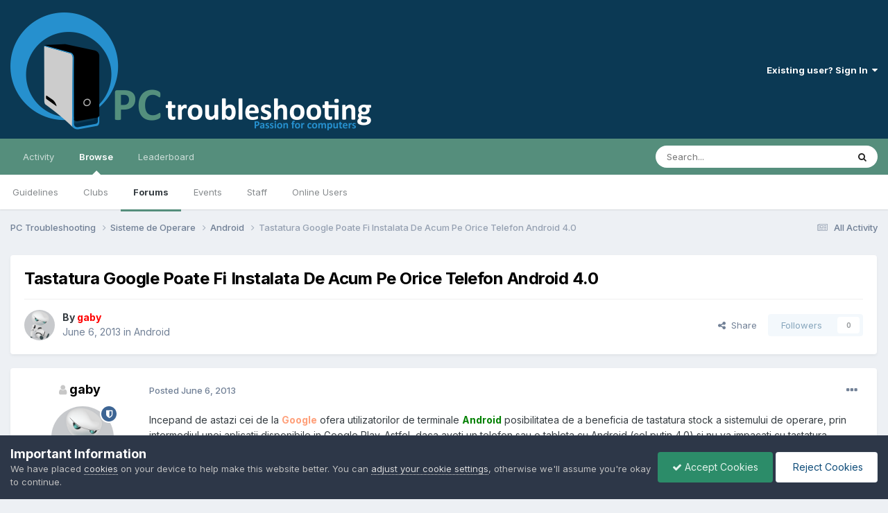

--- FILE ---
content_type: text/html;charset=UTF-8
request_url: https://pctroubleshooting.ro/topic/20327-tastatura-google-poate-fi-instalata-de-acum-pe-orice-telefon-android-40/
body_size: 12939
content:
<!DOCTYPE html>
<html lang="en-US" dir="ltr">
	<head>
		<meta charset="utf-8">
        
		<title>Tastatura Google Poate Fi Instalata De Acum Pe Orice Telefon Android 4.0 - Android - PC Troubleshooting</title>
		
			<!-- Global site tag (gtag.js) - Google Analytics -->
<script async src="https://www.googletagmanager.com/gtag/js?id=G-2MJ55LC3KJ"></script>
<script>
  window.dataLayer = window.dataLayer || [];
  function gtag(){dataLayer.push(arguments);}
  gtag('js', new Date());

  gtag('config', 'G-2MJ55LC3KJ');
</script>
		
		
		
		

	<meta name="viewport" content="width=device-width, initial-scale=1">


	
	
		<meta property="og:image" content="https://pctroubleshooting.ro/uploads/monthly_2017_07/pctshare.png.c0a19245064f07a922fdb708ca4dea26.png">
	


	<meta name="twitter:card" content="summary_large_image" />




	
		
			
				<meta property="og:title" content="Tastatura Google Poate Fi Instalata De Acum Pe Orice Telefon Android 4.0">
			
		
	

	
		
			
				<meta property="og:type" content="website">
			
		
	

	
		
			
				<meta property="og:url" content="https://pctroubleshooting.ro/topic/20327-tastatura-google-poate-fi-instalata-de-acum-pe-orice-telefon-android-40/">
			
		
	

	
		
			
				<meta name="description" content="Incepand de astazi cei de la Google ofera utilizatorilor de terminale Android posibilitatea de a beneficia de tastatura stock a sistemului de operare, prin intermediul unei aplicatii disponibile in Google Play. Astfel, daca aveti un telefon sau o tableta cu Android (cel putin 4.0) si nu va impaca...">
			
		
	

	
		
			
				<meta property="og:description" content="Incepand de astazi cei de la Google ofera utilizatorilor de terminale Android posibilitatea de a beneficia de tastatura stock a sistemului de operare, prin intermediul unei aplicatii disponibile in Google Play. Astfel, daca aveti un telefon sau o tableta cu Android (cel putin 4.0) si nu va impaca...">
			
		
	

	
		
			
				<meta property="og:updated_time" content="2013-06-06T22:11:46Z">
			
		
	

	
		
			
				<meta property="og:site_name" content="PC Troubleshooting">
			
		
	

	
		
			
				<meta property="og:locale" content="en_US">
			
		
	


	
		<link rel="canonical" href="https://pctroubleshooting.ro/topic/20327-tastatura-google-poate-fi-instalata-de-acum-pe-orice-telefon-android-40/" />
	





<link rel="manifest" href="https://pctroubleshooting.ro/manifest.webmanifest/">
<meta name="msapplication-config" content="https://pctroubleshooting.ro/browserconfig.xml/">
<meta name="msapplication-starturl" content="/">
<meta name="application-name" content="PC Troubleshooting">
<meta name="apple-mobile-web-app-title" content="PC Troubleshooting">

	<meta name="theme-color" content="#0b3954">






	

	
		
			<link rel="icon" sizes="36x36" href="https://pctroubleshooting.ro/uploads/monthly_2022_02/android-chrome-36x36.png?v=1736467696">
		
	

	
		
			<link rel="icon" sizes="48x48" href="https://pctroubleshooting.ro/uploads/monthly_2022_02/android-chrome-48x48.png?v=1736467696">
		
	

	
		
			<link rel="icon" sizes="72x72" href="https://pctroubleshooting.ro/uploads/monthly_2022_02/android-chrome-72x72.png?v=1736467696">
		
	

	
		
			<link rel="icon" sizes="96x96" href="https://pctroubleshooting.ro/uploads/monthly_2022_02/android-chrome-96x96.png?v=1736467696">
		
	

	
		
			<link rel="icon" sizes="144x144" href="https://pctroubleshooting.ro/uploads/monthly_2022_02/android-chrome-144x144.png?v=1736467696">
		
	

	
		
			<link rel="icon" sizes="192x192" href="https://pctroubleshooting.ro/uploads/monthly_2022_02/android-chrome-192x192.png?v=1736467696">
		
	

	
		
			<link rel="icon" sizes="256x256" href="https://pctroubleshooting.ro/uploads/monthly_2022_02/android-chrome-256x256.png?v=1736467696">
		
	

	
		
			<link rel="icon" sizes="384x384" href="https://pctroubleshooting.ro/uploads/monthly_2022_02/android-chrome-384x384.png?v=1736467696">
		
	

	
		
			<link rel="icon" sizes="512x512" href="https://pctroubleshooting.ro/uploads/monthly_2022_02/android-chrome-512x512.png?v=1736467696">
		
	

	
		
			<meta name="msapplication-square70x70logo" content="https://pctroubleshooting.ro/uploads/monthly_2022_02/msapplication-square70x70logo.png?v=1736467696"/>
		
	

	
		
			<meta name="msapplication-TileImage" content="https://pctroubleshooting.ro/uploads/monthly_2022_02/msapplication-TileImage.png?v=1736467696"/>
		
	

	
		
			<meta name="msapplication-square150x150logo" content="https://pctroubleshooting.ro/uploads/monthly_2022_02/msapplication-square150x150logo.png?v=1736467696"/>
		
	

	
		
			<meta name="msapplication-wide310x150logo" content="https://pctroubleshooting.ro/uploads/monthly_2022_02/msapplication-wide310x150logo.png?v=1736467696"/>
		
	

	
		
			<meta name="msapplication-square310x310logo" content="https://pctroubleshooting.ro/uploads/monthly_2022_02/msapplication-square310x310logo.png?v=1736467696"/>
		
	

	
		
			
				<link rel="apple-touch-icon" href="https://pctroubleshooting.ro/uploads/monthly_2022_02/apple-touch-icon-57x57.png?v=1736467696">
			
		
	

	
		
			
				<link rel="apple-touch-icon" sizes="60x60" href="https://pctroubleshooting.ro/uploads/monthly_2022_02/apple-touch-icon-60x60.png?v=1736467696">
			
		
	

	
		
			
				<link rel="apple-touch-icon" sizes="72x72" href="https://pctroubleshooting.ro/uploads/monthly_2022_02/apple-touch-icon-72x72.png?v=1736467696">
			
		
	

	
		
			
				<link rel="apple-touch-icon" sizes="76x76" href="https://pctroubleshooting.ro/uploads/monthly_2022_02/apple-touch-icon-76x76.png?v=1736467696">
			
		
	

	
		
			
				<link rel="apple-touch-icon" sizes="114x114" href="https://pctroubleshooting.ro/uploads/monthly_2022_02/apple-touch-icon-114x114.png?v=1736467696">
			
		
	

	
		
			
				<link rel="apple-touch-icon" sizes="120x120" href="https://pctroubleshooting.ro/uploads/monthly_2022_02/apple-touch-icon-120x120.png?v=1736467696">
			
		
	

	
		
			
				<link rel="apple-touch-icon" sizes="144x144" href="https://pctroubleshooting.ro/uploads/monthly_2022_02/apple-touch-icon-144x144.png?v=1736467696">
			
		
	

	
		
			
				<link rel="apple-touch-icon" sizes="152x152" href="https://pctroubleshooting.ro/uploads/monthly_2022_02/apple-touch-icon-152x152.png?v=1736467696">
			
		
	

	
		
			
				<link rel="apple-touch-icon" sizes="180x180" href="https://pctroubleshooting.ro/uploads/monthly_2022_02/apple-touch-icon-180x180.png?v=1736467696">
			
		
	





<link rel="preload" href="//pctroubleshooting.ro/applications/core/interface/font/fontawesome-webfont.woff2?v=4.7.0" as="font" crossorigin="anonymous">
		


	<link rel="preconnect" href="https://fonts.googleapis.com">
	<link rel="preconnect" href="https://fonts.gstatic.com" crossorigin>
	
		<link href="https://fonts.googleapis.com/css2?family=Inter:wght@300;400;500;600;700&display=swap" rel="stylesheet">
	



	<link rel='stylesheet' href='https://pctroubleshooting.ro/uploads/css_built_12/341e4a57816af3ba440d891ca87450ff_framework.css?v=ba94fe65381736574117' media='all'>

	<link rel='stylesheet' href='https://pctroubleshooting.ro/uploads/css_built_12/05e81b71abe4f22d6eb8d1a929494829_responsive.css?v=ba94fe65381736574117' media='all'>

	<link rel='stylesheet' href='https://pctroubleshooting.ro/uploads/css_built_12/90eb5adf50a8c640f633d47fd7eb1778_core.css?v=ba94fe65381736574117' media='all'>

	<link rel='stylesheet' href='https://pctroubleshooting.ro/uploads/css_built_12/5a0da001ccc2200dc5625c3f3934497d_core_responsive.css?v=ba94fe65381736574117' media='all'>

	<link rel='stylesheet' href='https://pctroubleshooting.ro/uploads/css_built_12/62e269ced0fdab7e30e026f1d30ae516_forums.css?v=ba94fe65381736574117' media='all'>

	<link rel='stylesheet' href='https://pctroubleshooting.ro/uploads/css_built_12/76e62c573090645fb99a15a363d8620e_forums_responsive.css?v=ba94fe65381736574117' media='all'>

	<link rel='stylesheet' href='https://pctroubleshooting.ro/uploads/css_built_12/ebdea0c6a7dab6d37900b9190d3ac77b_topics.css?v=ba94fe65381736574117' media='all'>





<link rel='stylesheet' href='https://pctroubleshooting.ro/uploads/css_built_12/258adbb6e4f3e83cd3b355f84e3fa002_custom.css?v=ba94fe65381736574117' media='all'>




		
		

	
	<link rel='shortcut icon' href='https://pctroubleshooting.ro/uploads/monthly_2022_01/favicon.ico' type="image/x-icon">

	</head>
	<body class='ipsApp ipsApp_front ipsJS_none ipsClearfix' data-controller='core.front.core.app' data-message="" data-pageApp='forums' data-pageLocation='front' data-pageModule='forums' data-pageController='topic' data-pageID='20327'  >
		
        

        

		<a href='#ipsLayout_mainArea' class='ipsHide' title='Go to main content on this page' accesskey='m'>Jump to content</a>
		





		<div id='ipsLayout_header' class='ipsClearfix'>
			<header>
				<div class='ipsLayout_container'>
					


<a href='https://pctroubleshooting.ro/' id='elLogo' accesskey='1'><img src="https://pctroubleshooting.ro/uploads/monthly_2022_01/logo.png.73a5c49b1b41324fcc0bda8683552d7d.png" alt='PC Troubleshooting'></a>

					
						

	<ul id='elUserNav' class='ipsList_inline cSignedOut ipsResponsive_showDesktop'>
		
        
		
        
        
            
            <li id='elSignInLink'>
                <a href='https://pctroubleshooting.ro/login/' data-ipsMenu-closeOnClick="false" data-ipsMenu id='elUserSignIn'>
                    Existing user? Sign In &nbsp;<i class='fa fa-caret-down'></i>
                </a>
                
<div id='elUserSignIn_menu' class='ipsMenu ipsMenu_auto ipsHide'>
	<form accept-charset='utf-8' method='post' action='https://pctroubleshooting.ro/login/'>
		<input type="hidden" name="csrfKey" value="086a334c7e0c6ddac6438e5089a4e35d">
		<input type="hidden" name="ref" value="aHR0cHM6Ly9wY3Ryb3VibGVzaG9vdGluZy5yby90b3BpYy8yMDMyNy10YXN0YXR1cmEtZ29vZ2xlLXBvYXRlLWZpLWluc3RhbGF0YS1kZS1hY3VtLXBlLW9yaWNlLXRlbGVmb24tYW5kcm9pZC00MC8=">
		<div data-role="loginForm">
			
			
			
				
<div class="ipsPad ipsForm ipsForm_vertical">
	<h4 class="ipsType_sectionHead">Sign In</h4>
	<br><br>
	<ul class='ipsList_reset'>
		<li class="ipsFieldRow ipsFieldRow_noLabel ipsFieldRow_fullWidth">
			
			
				<input type="text" placeholder="Display Name" name="auth" autocomplete="username">
			
		</li>
		<li class="ipsFieldRow ipsFieldRow_noLabel ipsFieldRow_fullWidth">
			<input type="password" placeholder="Password" name="password" autocomplete="current-password">
		</li>
		<li class="ipsFieldRow ipsFieldRow_checkbox ipsClearfix">
			<span class="ipsCustomInput">
				<input type="checkbox" name="remember_me" id="remember_me_checkbox" value="1" checked aria-checked="true">
				<span></span>
			</span>
			<div class="ipsFieldRow_content">
				<label class="ipsFieldRow_label" for="remember_me_checkbox">Remember me</label>
				<span class="ipsFieldRow_desc">Not recommended on shared computers</span>
			</div>
		</li>
		<li class="ipsFieldRow ipsFieldRow_fullWidth">
			<button type="submit" name="_processLogin" value="usernamepassword" class="ipsButton ipsButton_primary ipsButton_small" id="elSignIn_submit">Sign In</button>
			
				<p class="ipsType_right ipsType_small">
					
						<a href='https://pctroubleshooting.ro/lostpassword/' data-ipsDialog data-ipsDialog-title='Forgot your password?'>
					
					Forgot your password?</a>
				</p>
			
		</li>
	</ul>
</div>
			
		</div>
	</form>
</div>
            </li>
            
        
		
	</ul>

						
<ul class='ipsMobileHamburger ipsList_reset ipsResponsive_hideDesktop'>
	<li data-ipsDrawer data-ipsDrawer-drawerElem='#elMobileDrawer'>
		<a href='#' >
			
			
				
			
			
			
			<i class='fa fa-navicon'></i>
		</a>
	</li>
</ul>
					
				</div>
			</header>
			

	<nav data-controller='core.front.core.navBar' class=' ipsResponsive_showDesktop'>
		<div class='ipsNavBar_primary ipsLayout_container '>
			<ul data-role="primaryNavBar" class='ipsClearfix'>
				


	
		
		
		<li  id='elNavSecondary_2' data-role="navBarItem" data-navApp="core" data-navExt="CustomItem">
			
			
				<a href="https://pctroubleshooting.ro/discover/"  data-navItem-id="2" >
					Activity<span class='ipsNavBar_active__identifier'></span>
				</a>
			
			
				<ul class='ipsNavBar_secondary ipsHide' data-role='secondaryNavBar'>
					


	
		
		
		<li  id='elNavSecondary_4' data-role="navBarItem" data-navApp="core" data-navExt="AllActivity">
			
			
				<a href="https://pctroubleshooting.ro/discover/"  data-navItem-id="4" >
					All Activity<span class='ipsNavBar_active__identifier'></span>
				</a>
			
			
		</li>
	
	

	
	

	
	

	
	

	
		
		
		<li  id='elNavSecondary_8' data-role="navBarItem" data-navApp="core" data-navExt="Search">
			
			
				<a href="https://pctroubleshooting.ro/search/"  data-navItem-id="8" >
					Search<span class='ipsNavBar_active__identifier'></span>
				</a>
			
			
		</li>
	
	

	
		
		
		<li  id='elNavSecondary_9' data-role="navBarItem" data-navApp="core" data-navExt="Promoted">
			
			
				<a href="https://pctroubleshooting.ro/ourpicks/"  data-navItem-id="9" >
					Our Picks<span class='ipsNavBar_active__identifier'></span>
				</a>
			
			
		</li>
	
	

					<li class='ipsHide' id='elNavigationMore_2' data-role='navMore'>
						<a href='#' data-ipsMenu data-ipsMenu-appendTo='#elNavigationMore_2' id='elNavigationMore_2_dropdown'>More <i class='fa fa-caret-down'></i></a>
						<ul class='ipsHide ipsMenu ipsMenu_auto' id='elNavigationMore_2_dropdown_menu' data-role='moreDropdown'></ul>
					</li>
				</ul>
			
		</li>
	
	

	
		
		
			
		
		<li class='ipsNavBar_active' data-active id='elNavSecondary_1' data-role="navBarItem" data-navApp="core" data-navExt="CustomItem">
			
			
				<a href="https://pctroubleshooting.ro"  data-navItem-id="1" data-navDefault>
					Browse<span class='ipsNavBar_active__identifier'></span>
				</a>
			
			
				<ul class='ipsNavBar_secondary ' data-role='secondaryNavBar'>
					


	
		
		
		<li  id='elNavSecondary_12' data-role="navBarItem" data-navApp="core" data-navExt="Guidelines">
			
			
				<a href="https://pctroubleshooting.ro/guidelines/"  data-navItem-id="12" >
					Guidelines<span class='ipsNavBar_active__identifier'></span>
				</a>
			
			
		</li>
	
	

	
		
		
		<li  id='elNavSecondary_3' data-role="navBarItem" data-navApp="core" data-navExt="Clubs">
			
			
				<a href="https://pctroubleshooting.ro/clubs/"  data-navItem-id="3" >
					Clubs<span class='ipsNavBar_active__identifier'></span>
				</a>
			
			
		</li>
	
	

	
		
		
			
		
		<li class='ipsNavBar_active' data-active id='elNavSecondary_10' data-role="navBarItem" data-navApp="forums" data-navExt="Forums">
			
			
				<a href="https://pctroubleshooting.ro"  data-navItem-id="10" data-navDefault>
					Forums<span class='ipsNavBar_active__identifier'></span>
				</a>
			
			
		</li>
	
	

	
		
		
		<li  id='elNavSecondary_11' data-role="navBarItem" data-navApp="calendar" data-navExt="Calendar">
			
			
				<a href="https://pctroubleshooting.ro/events/"  data-navItem-id="11" >
					Events<span class='ipsNavBar_active__identifier'></span>
				</a>
			
			
		</li>
	
	

	
		
		
		<li  id='elNavSecondary_13' data-role="navBarItem" data-navApp="core" data-navExt="StaffDirectory">
			
			
				<a href="https://pctroubleshooting.ro/staff/"  data-navItem-id="13" >
					Staff<span class='ipsNavBar_active__identifier'></span>
				</a>
			
			
		</li>
	
	

	
		
		
		<li  id='elNavSecondary_14' data-role="navBarItem" data-navApp="core" data-navExt="OnlineUsers">
			
			
				<a href="https://pctroubleshooting.ro/online/"  data-navItem-id="14" >
					Online Users<span class='ipsNavBar_active__identifier'></span>
				</a>
			
			
		</li>
	
	

					<li class='ipsHide' id='elNavigationMore_1' data-role='navMore'>
						<a href='#' data-ipsMenu data-ipsMenu-appendTo='#elNavigationMore_1' id='elNavigationMore_1_dropdown'>More <i class='fa fa-caret-down'></i></a>
						<ul class='ipsHide ipsMenu ipsMenu_auto' id='elNavigationMore_1_dropdown_menu' data-role='moreDropdown'></ul>
					</li>
				</ul>
			
		</li>
	
	

	
		
		
		<li  id='elNavSecondary_15' data-role="navBarItem" data-navApp="core" data-navExt="Leaderboard">
			
			
				<a href="https://pctroubleshooting.ro/leaderboard/"  data-navItem-id="15" >
					Leaderboard<span class='ipsNavBar_active__identifier'></span>
				</a>
			
			
		</li>
	
	

				<li class='ipsHide' id='elNavigationMore' data-role='navMore'>
					<a href='#' data-ipsMenu data-ipsMenu-appendTo='#elNavigationMore' id='elNavigationMore_dropdown'>More</a>
					<ul class='ipsNavBar_secondary ipsHide' data-role='secondaryNavBar'>
						<li class='ipsHide' id='elNavigationMore_more' data-role='navMore'>
							<a href='#' data-ipsMenu data-ipsMenu-appendTo='#elNavigationMore_more' id='elNavigationMore_more_dropdown'>More <i class='fa fa-caret-down'></i></a>
							<ul class='ipsHide ipsMenu ipsMenu_auto' id='elNavigationMore_more_dropdown_menu' data-role='moreDropdown'></ul>
						</li>
					</ul>
				</li>
			</ul>
			

	<div id="elSearchWrapper">
		<div id='elSearch' data-controller="core.front.core.quickSearch">
			<form accept-charset='utf-8' action='//pctroubleshooting.ro/search/?do=quicksearch' method='post'>
                <input type='search' id='elSearchField' placeholder='Search...' name='q' autocomplete='off' aria-label='Search'>
                <details class='cSearchFilter'>
                    <summary class='cSearchFilter__text'></summary>
                    <ul class='cSearchFilter__menu'>
                        
                        <li><label><input type="radio" name="type" value="all" ><span class='cSearchFilter__menuText'>Everywhere</span></label></li>
                        
                            
                                <li><label><input type="radio" name="type" value='contextual_{&quot;type&quot;:&quot;forums_topic&quot;,&quot;nodes&quot;:166}' checked><span class='cSearchFilter__menuText'>This Forum</span></label></li>
                            
                                <li><label><input type="radio" name="type" value='contextual_{&quot;type&quot;:&quot;forums_topic&quot;,&quot;item&quot;:20327}' checked><span class='cSearchFilter__menuText'>This Topic</span></label></li>
                            
                        
                        
                            <li><label><input type="radio" name="type" value="core_statuses_status"><span class='cSearchFilter__menuText'>Status Updates</span></label></li>
                        
                            <li><label><input type="radio" name="type" value="forums_topic"><span class='cSearchFilter__menuText'>Topics</span></label></li>
                        
                            <li><label><input type="radio" name="type" value="calendar_event"><span class='cSearchFilter__menuText'>Events</span></label></li>
                        
                            <li><label><input type="radio" name="type" value="core_members"><span class='cSearchFilter__menuText'>Members</span></label></li>
                        
                    </ul>
                </details>
				<button class='cSearchSubmit' type="submit" aria-label='Search'><i class="fa fa-search"></i></button>
			</form>
		</div>
	</div>

		</div>
	</nav>

			
<ul id='elMobileNav' class='ipsResponsive_hideDesktop' data-controller='core.front.core.mobileNav'>
	
		
			
			
				
				
			
				
					<li id='elMobileBreadcrumb'>
						<a href='https://pctroubleshooting.ro/forum/166-android/'>
							<span>Android</span>
						</a>
					</li>
				
				
			
				
				
			
		
	
	
	
	<li >
		<a data-action="defaultStream" href='https://pctroubleshooting.ro/discover/'><i class="fa fa-newspaper-o" aria-hidden="true"></i></a>
	</li>

	

	
		<li class='ipsJS_show'>
			<a href='https://pctroubleshooting.ro/search/'><i class='fa fa-search'></i></a>
		</li>
	
</ul>
		</div>
		<main id='ipsLayout_body' class='ipsLayout_container'>
			<div id='ipsLayout_contentArea'>
				<div id='ipsLayout_contentWrapper'>
					
<nav class='ipsBreadcrumb ipsBreadcrumb_top ipsFaded_withHover'>
	

	<ul class='ipsList_inline ipsPos_right'>
		
		<li >
			<a data-action="defaultStream" class='ipsType_light '  href='https://pctroubleshooting.ro/discover/'><i class="fa fa-newspaper-o" aria-hidden="true"></i> <span>All Activity</span></a>
		</li>
		
	</ul>

	<ul data-role="breadcrumbList">
		<li>
			<a title="PC Troubleshooting" href='https://pctroubleshooting.ro/'>
				<span>PC Troubleshooting <i class='fa fa-angle-right'></i></span>
			</a>
		</li>
		
		
			<li>
				
					<a href='https://pctroubleshooting.ro/forum/27-sisteme-de-operare/'>
						<span>Sisteme de Operare <i class='fa fa-angle-right' aria-hidden="true"></i></span>
					</a>
				
			</li>
		
			<li>
				
					<a href='https://pctroubleshooting.ro/forum/166-android/'>
						<span>Android <i class='fa fa-angle-right' aria-hidden="true"></i></span>
					</a>
				
			</li>
		
			<li>
				
					Tastatura Google Poate Fi Instalata De Acum Pe Orice Telefon Android 4.0
				
			</li>
		
	</ul>
</nav>
					
					<div id='ipsLayout_mainArea'>
						
						
						
						

	




						



<div class='ipsPageHeader ipsResponsive_pull ipsBox ipsPadding sm:ipsPadding:half ipsMargin_bottom'>
		
	
	<div class='ipsFlex ipsFlex-ai:center ipsFlex-fw:wrap ipsGap:4'>
		<div class='ipsFlex-flex:11'>
			<h1 class='ipsType_pageTitle ipsContained_container'>
				

				
				
					<span class='ipsType_break ipsContained'>
						<span>Tastatura Google Poate Fi Instalata De Acum Pe Orice Telefon Android 4.0</span>
					</span>
				
			</h1>
			
			
		</div>
		
	</div>
	<hr class='ipsHr'>
	<div class='ipsPageHeader__meta ipsFlex ipsFlex-jc:between ipsFlex-ai:center ipsFlex-fw:wrap ipsGap:3'>
		<div class='ipsFlex-flex:11'>
			<div class='ipsPhotoPanel ipsPhotoPanel_mini ipsPhotoPanel_notPhone ipsClearfix'>
				


	<a href="https://pctroubleshooting.ro/profile/2-gaby/" rel="nofollow" data-ipshover data-ipshover-width="370" data-ipshover-target="https://pctroubleshooting.ro/profile/2-gaby/?do=hovercard"  class="ipsUserPhoto ipsUserPhoto_mini" title="Go to gaby's profile">
		
<img src="https://pctroubleshooting.ro/uploads/monthly_2015_12/grobot.png.b586c39ecaff10bf41b11fbcc0e7ecd6.thumb.png.0dfbda02638532c9294e7758bc1d8562.png" alt="gaby" itemprop="image"> 

	</a>

				<div>
					<p class='ipsType_reset ipsType_blendLinks'>
						<span class='ipsType_normal'>
						
							<strong>By 


<a href='https://pctroubleshooting.ro/profile/2-gaby/' rel="nofollow" data-ipsHover data-ipsHover-width='370' data-ipsHover-target='https://pctroubleshooting.ro/profile/2-gaby/?do=hovercard&amp;referrer=https%253A%252F%252Fpctroubleshooting.ro%252Ftopic%252F20327-tastatura-google-poate-fi-instalata-de-acum-pe-orice-telefon-android-40%252F' title="Go to gaby's profile" class="ipsType_break"><span style='color:#ff0000'>gaby</span></a></strong><br />
							<span class='ipsType_light'><time datetime='2013-06-06T22:11:46Z' title='06/06/2013 10:11  PM' data-short='12 yr'>June 6, 2013</time> in <a href="https://pctroubleshooting.ro/forum/166-android/">Android</a></span>
						
						</span>
					</p>
				</div>
			</div>
		</div>
		
			<div class='ipsFlex-flex:01 ipsResponsive_hidePhone'>
				<div class='ipsShareLinks'>
					
						


    <a href='#elShareItem_45288214_menu' id='elShareItem_45288214' data-ipsMenu class='ipsShareButton ipsButton ipsButton_verySmall ipsButton_link ipsButton_link--light'>
        <span><i class='fa fa-share-alt'></i></span> &nbsp;Share
    </a>

    <div class='ipsPadding ipsMenu ipsMenu_normal ipsHide' id='elShareItem_45288214_menu' data-controller="core.front.core.sharelink">
        
        
        <span data-ipsCopy data-ipsCopy-flashmessage>
            <a href="https://pctroubleshooting.ro/topic/20327-tastatura-google-poate-fi-instalata-de-acum-pe-orice-telefon-android-40/" class="ipsButton ipsButton_light ipsButton_small ipsButton_fullWidth" data-role="copyButton" data-clipboard-text="https://pctroubleshooting.ro/topic/20327-tastatura-google-poate-fi-instalata-de-acum-pe-orice-telefon-android-40/" data-ipstooltip title='Copy Link to Clipboard'><i class="fa fa-clone"></i> https://pctroubleshooting.ro/topic/20327-tastatura-google-poate-fi-instalata-de-acum-pe-orice-telefon-android-40/</a>
        </span>
        <ul class='ipsShareLinks ipsMargin_top:half'>
            
                <li>
<a href="https://www.linkedin.com/shareArticle?mini=true&amp;url=https%3A%2F%2Fpctroubleshooting.ro%2Ftopic%2F20327-tastatura-google-poate-fi-instalata-de-acum-pe-orice-telefon-android-40%2F&amp;title=Tastatura+Google+Poate+Fi+Instalata+De+Acum+Pe+Orice+Telefon+Android+4.0" rel="nofollow noopener" class="cShareLink cShareLink_linkedin" target="_blank" data-role="shareLink" title='Share on LinkedIn' data-ipsTooltip>
	<i class="fa fa-linkedin"></i>
</a></li>
            
                <li>
<a href="https://x.com/share?url=https%3A%2F%2Fpctroubleshooting.ro%2Ftopic%2F20327-tastatura-google-poate-fi-instalata-de-acum-pe-orice-telefon-android-40%2F" class="cShareLink cShareLink_x" target="_blank" data-role="shareLink" title='Share on X' data-ipsTooltip rel='nofollow noopener'>
    <i class="fa fa-x"></i>
</a></li>
            
                <li>
<a href="https://www.facebook.com/sharer/sharer.php?u=https%3A%2F%2Fpctroubleshooting.ro%2Ftopic%2F20327-tastatura-google-poate-fi-instalata-de-acum-pe-orice-telefon-android-40%2F" class="cShareLink cShareLink_facebook" target="_blank" data-role="shareLink" title='Share on Facebook' data-ipsTooltip rel='noopener nofollow'>
	<i class="fa fa-facebook"></i>
</a></li>
            
                <li>
<a href="https://www.reddit.com/submit?url=https%3A%2F%2Fpctroubleshooting.ro%2Ftopic%2F20327-tastatura-google-poate-fi-instalata-de-acum-pe-orice-telefon-android-40%2F&amp;title=Tastatura+Google+Poate+Fi+Instalata+De+Acum+Pe+Orice+Telefon+Android+4.0" rel="nofollow noopener" class="cShareLink cShareLink_reddit" target="_blank" title='Share on Reddit' data-ipsTooltip>
	<i class="fa fa-reddit"></i>
</a></li>
            
                <li>
<a href="mailto:?subject=Tastatura%20Google%20Poate%20Fi%20Instalata%20De%20Acum%20Pe%20Orice%20Telefon%20Android%204.0&body=https%3A%2F%2Fpctroubleshooting.ro%2Ftopic%2F20327-tastatura-google-poate-fi-instalata-de-acum-pe-orice-telefon-android-40%2F" rel='nofollow' class='cShareLink cShareLink_email' title='Share via email' data-ipsTooltip>
	<i class="fa fa-envelope"></i>
</a></li>
            
                <li>
<a href="https://pinterest.com/pin/create/button/?url=https://pctroubleshooting.ro/topic/20327-tastatura-google-poate-fi-instalata-de-acum-pe-orice-telefon-android-40/&amp;media=https://pctroubleshooting.ro/uploads/monthly_2017_07/pctshare.png.c0a19245064f07a922fdb708ca4dea26.png" class="cShareLink cShareLink_pinterest" rel="nofollow noopener" target="_blank" data-role="shareLink" title='Share on Pinterest' data-ipsTooltip>
	<i class="fa fa-pinterest"></i>
</a></li>
            
        </ul>
        
            <hr class='ipsHr'>
            <button class='ipsHide ipsButton ipsButton_verySmall ipsButton_light ipsButton_fullWidth ipsMargin_top:half' data-controller='core.front.core.webshare' data-role='webShare' data-webShareTitle='Tastatura Google Poate Fi Instalata De Acum Pe Orice Telefon Android 4.0' data-webShareText='Tastatura Google Poate Fi Instalata De Acum Pe Orice Telefon Android 4.0' data-webShareUrl='https://pctroubleshooting.ro/topic/20327-tastatura-google-poate-fi-instalata-de-acum-pe-orice-telefon-android-40/'>More sharing options...</button>
        
    </div>

					
					
                    

					



					

<div data-followApp='forums' data-followArea='topic' data-followID='20327' data-controller='core.front.core.followButton'>
	

	<a href='https://pctroubleshooting.ro/login/' rel="nofollow" class="ipsFollow ipsPos_middle ipsButton ipsButton_light ipsButton_verySmall ipsButton_disabled" data-role="followButton" data-ipsTooltip title='Sign in to follow this'>
		<span>Followers</span>
		<span class='ipsCommentCount'>0</span>
	</a>

</div>
				</div>
			</div>
					
	</div>
	
	
</div>








<div class='ipsClearfix'>
	<ul class="ipsToolList ipsToolList_horizontal ipsClearfix ipsSpacer_both ipsResponsive_hidePhone">
		
		
		
	</ul>
</div>

<div id='comments' data-controller='core.front.core.commentFeed,forums.front.topic.view, core.front.core.ignoredComments' data-autoPoll data-baseURL='https://pctroubleshooting.ro/topic/20327-tastatura-google-poate-fi-instalata-de-acum-pe-orice-telefon-android-40/' data-lastPage data-feedID='topic-20327' class='cTopic ipsClear ipsSpacer_top'>
	
			
	

	

<div data-controller='core.front.core.recommendedComments' data-url='https://pctroubleshooting.ro/topic/20327-tastatura-google-poate-fi-instalata-de-acum-pe-orice-telefon-android-40/?recommended=comments' class='ipsRecommendedComments ipsHide'>
	<div data-role="recommendedComments">
		<h2 class='ipsType_sectionHead ipsType_large ipsType_bold ipsMargin_bottom'>Recommended Posts</h2>
		
	</div>
</div>
	
	<div id="elPostFeed" data-role='commentFeed' data-controller='core.front.core.moderation' >
		<form action="https://pctroubleshooting.ro/topic/20327-tastatura-google-poate-fi-instalata-de-acum-pe-orice-telefon-android-40/?csrfKey=086a334c7e0c6ddac6438e5089a4e35d&amp;do=multimodComment" method="post" data-ipsPageAction data-role='moderationTools'>
			
			
				

					

					
					



<a id="findComment-71447"></a>
<a id="comment-71447"></a>
<article  id="elComment_71447" class="cPost ipsBox ipsResponsive_pull  ipsComment  ipsComment_parent ipsClearfix ipsClear ipsColumns ipsColumns_noSpacing ipsColumns_collapsePhone    ">
	

	

	<div class="cAuthorPane_mobile ipsResponsive_showPhone">
		<div class="cAuthorPane_photo">
			<div class="cAuthorPane_photoWrap">
				


	<a href="https://pctroubleshooting.ro/profile/2-gaby/" rel="nofollow" data-ipshover data-ipshover-width="370" data-ipshover-target="https://pctroubleshooting.ro/profile/2-gaby/?do=hovercard"  class="ipsUserPhoto ipsUserPhoto_large" title="Go to gaby's profile">
		
<img src="https://pctroubleshooting.ro/uploads/monthly_2015_12/grobot.png.b586c39ecaff10bf41b11fbcc0e7ecd6.thumb.png.0dfbda02638532c9294e7758bc1d8562.png" alt="gaby" itemprop="image"> 

	</a>

				
				<span class="cAuthorPane_badge cAuthorPane_badge--moderator" data-ipstooltip title="gaby is a moderator"></span>
				
				
					<a href="https://pctroubleshooting.ro/profile/2-gaby/badges/" rel="nofollow">
						
<img src='https://pctroubleshooting.ro/uploads/monthly_2021_06/14_GrandMaster.svg' loading="lazy" alt="Grand Master" class="cAuthorPane_badge cAuthorPane_badge--rank ipsOutline ipsOutline:2px" data-ipsTooltip title="Rank: Grand Master (14/14)">
					</a>
				
			</div>
		</div>
		<div class="cAuthorPane_content">
			<h3 class="ipsType_sectionHead cAuthorPane_author ipsType_break ipsType_blendLinks ipsFlex ipsFlex-ai:center">
				


<a href='https://pctroubleshooting.ro/profile/2-gaby/' rel="nofollow" data-ipsHover data-ipsHover-width='370' data-ipsHover-target='https://pctroubleshooting.ro/profile/2-gaby/?do=hovercard&amp;referrer=https%253A%252F%252Fpctroubleshooting.ro%252Ftopic%252F20327-tastatura-google-poate-fi-instalata-de-acum-pe-orice-telefon-android-40%252F' title="Go to gaby's profile" class="ipsType_break"><span style='color:#ff0000'>gaby</span></a>
			</h3>
			<div class="ipsType_light ipsType_reset">
			    <a href="https://pctroubleshooting.ro/topic/20327-tastatura-google-poate-fi-instalata-de-acum-pe-orice-telefon-android-40/#findComment-71447" rel="nofollow" class="ipsType_blendLinks">Posted <time datetime='2013-06-06T22:11:46Z' title='06/06/2013 10:11  PM' data-short='12 yr'>June 6, 2013</time></a>
				
			</div>
		</div>
	</div>
	<aside class="ipsComment_author cAuthorPane ipsColumn ipsColumn_medium ipsResponsive_hidePhone">
		<h3 class="ipsType_sectionHead cAuthorPane_author ipsType_blendLinks ipsType_break">

<i style="font-size: 16px" class="fa fa-user ipsOnlineStatus_offline" data-ipstooltip title="Offline"></i> 

<strong>


<a href='https://pctroubleshooting.ro/profile/2-gaby/' rel="nofollow" data-ipsHover data-ipsHover-width='370' data-ipsHover-target='https://pctroubleshooting.ro/profile/2-gaby/?do=hovercard&amp;referrer=https%253A%252F%252Fpctroubleshooting.ro%252Ftopic%252F20327-tastatura-google-poate-fi-instalata-de-acum-pe-orice-telefon-android-40%252F' title="Go to gaby's profile" class="ipsType_break">gaby</a></strong>
			
		</h3>
		<ul class="cAuthorPane_info ipsList_reset">
			<li data-role="photo" class="cAuthorPane_photo">
				<div class="cAuthorPane_photoWrap">
					


	<a href="https://pctroubleshooting.ro/profile/2-gaby/" rel="nofollow" data-ipshover data-ipshover-width="370" data-ipshover-target="https://pctroubleshooting.ro/profile/2-gaby/?do=hovercard"  class="ipsUserPhoto ipsUserPhoto_large" title="Go to gaby's profile">
		
<img src="https://pctroubleshooting.ro/uploads/monthly_2015_12/grobot.png.b586c39ecaff10bf41b11fbcc0e7ecd6.thumb.png.0dfbda02638532c9294e7758bc1d8562.png" alt="gaby" itemprop="image"> 

	</a>

					
						<span class="cAuthorPane_badge cAuthorPane_badge--moderator" data-ipstooltip title="gaby is a moderator"></span>
					
					
						
<img src='https://pctroubleshooting.ro/uploads/monthly_2021_06/14_GrandMaster.svg' loading="lazy" alt="Grand Master" class="cAuthorPane_badge cAuthorPane_badge--rank ipsOutline ipsOutline:2px" data-ipsTooltip title="Rank: Grand Master (14/14)">
					
				</div>
			</li>
			
				<li data-role="group"><span style='color:#ff0000'>Administrators</span></li>
				
					<li data-role="group-icon"><img src="https://pctroubleshooting.ro/uploads/team_admin.png" alt="" class="cAuthorGroupIcon"></li>
				
			
			
				<li data-role="stats" class="ipsMargin_top">
					<ul class="ipsList_reset ipsType_light ipsFlex ipsFlex-ai:center ipsFlex-jc:center ipsGap_row:2 cAuthorPane_stats">
						<li>
							
								<a href="https://pctroubleshooting.ro/profile/2-gaby/content/" rel="nofollow" title="21,635 posts" data-ipstooltip class="ipsType_blendLinks">
							
								<i class="fa fa-comment"></i> 21.6k
							
								</a>
							
						</li>
						
							<li>
								
									<a href="https://pctroubleshooting.ro/profile/2-gaby/solutions/" rel="nofollow" title="149 solutions" data-ipstooltip class="ipsType_blendLinks">
										
									   <i class="fa fa-check-circle"></i> 149
								
									</a>
								
							</li>
						
					</ul>
				</li>
			
			
				

	
	<li data-role='custom-field' class='ipsResponsive_hidePhone ipsType_break'>
		
<strong>OS:</strong> Windows 10
	</li>
	
	<li data-role='custom-field' class='ipsResponsive_hidePhone ipsType_break'>
		
<strong>Location:</strong> Bucuresti
	</li>
	

			
		</ul>
	</aside>
	<div class="ipsColumn ipsColumn_fluid ipsMargin:none">
		

<div id='comment-71447_wrap' data-controller='core.front.core.comment' data-commentApp='forums' data-commentType='forums' data-commentID="71447" data-quoteData='{&quot;userid&quot;:2,&quot;username&quot;:&quot;gaby&quot;,&quot;timestamp&quot;:1370556706,&quot;contentapp&quot;:&quot;forums&quot;,&quot;contenttype&quot;:&quot;forums&quot;,&quot;contentid&quot;:20327,&quot;contentclass&quot;:&quot;forums_Topic&quot;,&quot;contentcommentid&quot;:71447}' class='ipsComment_content ipsType_medium'>

	<div class='ipsComment_meta ipsType_light ipsFlex ipsFlex-ai:center ipsFlex-jc:between ipsFlex-fd:row-reverse'>
		<div class='ipsType_light ipsType_reset ipsType_blendLinks ipsComment_toolWrap'>
			<div class='ipsResponsive_hidePhone ipsComment_badges'>
				<ul class='ipsList_reset ipsFlex ipsFlex-jc:end ipsFlex-fw:wrap ipsGap:2 ipsGap_row:1'>
					
					
					
					
					
				</ul>
			</div>
			<ul class='ipsList_reset ipsComment_tools'>
				<li>
					<a href='#elControls_71447_menu' class='ipsComment_ellipsis' id='elControls_71447' title='More options...' data-ipsMenu data-ipsMenu-appendTo='#comment-71447_wrap'><i class='fa fa-ellipsis-h'></i></a>
					<ul id='elControls_71447_menu' class='ipsMenu ipsMenu_narrow ipsHide'>
						
							<li class='ipsMenu_item'><a href='https://pctroubleshooting.ro/topic/20327-tastatura-google-poate-fi-instalata-de-acum-pe-orice-telefon-android-40/?do=reportComment&amp;comment=71447' data-ipsDialog data-ipsDialog-remoteSubmit data-ipsDialog-size='medium' data-ipsDialog-flashMessage='Thanks for your report.' data-ipsDialog-title="Report post" data-action='reportComment' title='Report this content'>Report</a></li>
						
						
                        
						
						
						
							
								
							
							
							
							
							
							
						
					</ul>
				</li>
				
			</ul>
		</div>

		<div class='ipsType_reset ipsResponsive_hidePhone'>
		   
		   Posted <time datetime='2013-06-06T22:11:46Z' title='06/06/2013 10:11  PM' data-short='12 yr'>June 6, 2013</time>
		   
			
			<span class='ipsResponsive_hidePhone'>
				
				
			</span>
		</div>
	</div>

	

    

	<div class='cPost_contentWrap'>
		
		<div data-role='commentContent' class='ipsType_normal ipsType_richText ipsPadding_bottom ipsContained' data-controller='core.front.core.lightboxedImages'>
			
<p>Incepand de astazi cei de la <span style="color:#ffa07a;"><strong>Google</strong></span> ofera utilizatorilor de terminale <span style="color:#008000;"><strong>Android</strong></span> posibilitatea de a beneficia de tastatura stock a sistemului de operare, prin intermediul unei aplicatii disponibile in Google Play. Astfel, daca aveti un telefon sau o tableta cu Android (cel putin 4.0) si nu va impacati cu tastatura touchscreen integrata de producator, puteti incerca <span style="color:#800080;"><strong>Google Keyboard</strong></span> disponibila deocamdata doar pentru limba engleza, ce permite folosirea SWIPE, predictia cuvintelor si corecturi automate.</p>
<p> </p>
<p><strong><span style="color:#008080;">Download</span> Google Keyboard for Android:</strong> <a href="https://play.google.com/store/apps/details?id=com.google.android.inputmethod.latin" rel="external nofollow"> <img src="https://pctroubleshooting.ro/uploads/emoticons/default_link.gif" alt=":link:"></a></p>
<p> </p>
<div><img src="http://img594.imageshack.us/img594/4660/googlekeyboard2.png" alt="googlekeyboard2.png"></div>
<p> </p>
<p><em><strong>P.S:</strong></em> Aplicatia nu este disponibila momentan (dar va fi in curand) pentru utilizatorii din Romania (daca contul de Android are setat ca tara Romania), dar apk-ul acesteia poate fi descarcat de aici: <a href="http://www.androidpolice.com/2013/06/05/new-app-google-adds-stock-android-keyboard-to-google-play-for-all-4-0-devices/" rel="external nofollow">http://www.androidpolice.com/2013/06/05/new-app-google-adds-stock-android-keyboard-to-google-play-for-all-4-0-devices/</a></p>


			
		</div>

		

		
			

	<div data-role="memberSignature" class=' ipsBorder_top ipsPadding_vertical'>
		

		<div class='ipsType_light ipsType_richText' data-ipsLazyLoad>
			<p>
	<a href="https://pctroubleshooting.ro/forum/150-prezentare-utilizatori/" rel="">Te-ai inregistrat? Ne-ar placea sa te prezinti</a>.
</p>

<p>
	<strong><a href="https://pctroubleshooting.ro/topic/29473-cum-pot-sustine-forumul-pc-troubleshooting/" rel="">Cum pot sustine forumul?</a></strong><br>
	<span style="color: rgb(178, 34, 34);">Cumpara de la <strong>eMag</strong> folosind</span> <a href="https://l.profitshare.ro/l/10731860" rel="external nofollow">acest link</a>.<br>
	--------------------<br>
	<img alt="oG2BN9d.gif" class="ipsImage" data-ratio="100.00" height="38" width="38" src="https://i.imgur.com/oG2BN9d.gif"><img alt="se1WdXd.gif" class="ipsImage" data-ratio="64.29" height="36" width="56" src="https://i.imgur.com/se1WdXd.gif"><img alt="QG6MtmI.gif" class="ipsImage" data-ratio="41.84" height="41" width="98" src="https://i.imgur.com/QG6MtmI.gif"><img alt="RHYjDzD.gif" class="ipsImage" data-ratio="153.57" height="43" width="28" src="https://i.imgur.com/RHYjDzD.gif"><img alt="G5p1wui.gif" class="ipsImage" data-ratio="100.00" height="48" width="48" src="https://i.imgur.com/G5p1wui.gif">
</p>

		</div>
	</div>

		
	</div>

	
    
</div>
	</div>
</article>

					
					
						<article class="cPost ipsBox ipsMargin_vertical ipsFlex-jc:center">
	<div class="ipsResponsive_showDesktop"><p>
<!-- Start ProfitShare Zone 6870682 -->
<script type="text/javascript">
if("undefined"==typeof profitshare_id)var profitshare_id={};
if("undefined"!=typeof profitshare_id["6870682"]?profitshare_id["6870682"]++:profitshare_id["6870682"]=1,document.write('<div id="profitshare-6870682-'+profitshare_id["6870682"]+'" style="width:728px; heigh:90px;"></div>'),1==profitshare_id["6870682"]){var c=document.createElement("script");c.type="text/javascript",c.async=!0,c.src=("https:"==document.location.protocol?"https://":"http://")+"w.profitshare.ro/a/2xP2",document.getElementsByTagName("head")[0].appendChild(c)}
</script>
<!-- End ProfitShare Zone 6870682 -->
	</p></div>
	<div class="ipsResponsive_hideDesktop"><p>
<!-- Start ProfitShare Zone 6870742 -->
<script type="text/javascript">
if("undefined"==typeof profitshare_id)var profitshare_id={};
if("undefined"!=typeof profitshare_id["6870742"]?profitshare_id["6870742"]++:profitshare_id["6870742"]=1,document.write('<div id="profitshare-6870742-'+profitshare_id["6870742"]+'" style="width:300px; heigh:50px;"></div>'),1==profitshare_id["6870742"]){var c=document.createElement("script");c.type="text/javascript",c.async=!0,c.src=("https:"==document.location.protocol?"https://":"http://")+"w.profitshare.ro/a/0yP2",document.getElementsByTagName("head")[0].appendChild(c)}
</script>
<!-- End ProfitShare Zone 6870742 -->
	</p></div>
</article>
					
					
				
			
			
<input type="hidden" name="csrfKey" value="086a334c7e0c6ddac6438e5089a4e35d" />


		</form>
	</div>

	
	
	
	
	
		<a id='replyForm'></a>
	<div data-role='replyArea' class='cTopicPostArea ipsBox ipsResponsive_pull ipsPadding cTopicPostArea_noSize ipsSpacer_top' >
			
				
				

<div>
	<input type="hidden" name="csrfKey" value="086a334c7e0c6ddac6438e5089a4e35d">
	
		<div class='ipsType_center ipsPad'>
			<h2 class='ipsType_pageTitle'>Please sign in to comment</h2>
			<p class='ipsType_light ipsType_normal ipsType_reset ipsSpacer_top ipsSpacer_half'>You will be able to leave a comment after signing in</p>
			<br>
			<br>
			<a href='https://pctroubleshooting.ro/login/?ref=aHR0cHM6Ly9wY3Ryb3VibGVzaG9vdGluZy5yby90b3BpYy8yMDMyNy10YXN0YXR1cmEtZ29vZ2xlLXBvYXRlLWZpLWluc3RhbGF0YS1kZS1hY3VtLXBlLW9yaWNlLXRlbGVmb24tYW5kcm9pZC00MC8jcmVwbHlGb3Jt' data-ipsDialog data-ipsDialog-size='medium' data-ipsDialog-remoteVerify="false" data-ipsDialog-title="Sign In Now" class='ipsButton ipsButton_alternate ipsButton_large'>Sign In Now</a>
		</div>
	
</div>
			
		</div>
	

	
		<div class='ipsBox ipsPadding ipsResponsive_pull ipsResponsive_showPhone ipsMargin_top'>
			<div class='ipsShareLinks'>
				
					


    <a href='#elShareItem_2022624295_menu' id='elShareItem_2022624295' data-ipsMenu class='ipsShareButton ipsButton ipsButton_verySmall ipsButton_light '>
        <span><i class='fa fa-share-alt'></i></span> &nbsp;Share
    </a>

    <div class='ipsPadding ipsMenu ipsMenu_normal ipsHide' id='elShareItem_2022624295_menu' data-controller="core.front.core.sharelink">
        
        
        <span data-ipsCopy data-ipsCopy-flashmessage>
            <a href="https://pctroubleshooting.ro/topic/20327-tastatura-google-poate-fi-instalata-de-acum-pe-orice-telefon-android-40/" class="ipsButton ipsButton_light ipsButton_small ipsButton_fullWidth" data-role="copyButton" data-clipboard-text="https://pctroubleshooting.ro/topic/20327-tastatura-google-poate-fi-instalata-de-acum-pe-orice-telefon-android-40/" data-ipstooltip title='Copy Link to Clipboard'><i class="fa fa-clone"></i> https://pctroubleshooting.ro/topic/20327-tastatura-google-poate-fi-instalata-de-acum-pe-orice-telefon-android-40/</a>
        </span>
        <ul class='ipsShareLinks ipsMargin_top:half'>
            
                <li>
<a href="https://www.linkedin.com/shareArticle?mini=true&amp;url=https%3A%2F%2Fpctroubleshooting.ro%2Ftopic%2F20327-tastatura-google-poate-fi-instalata-de-acum-pe-orice-telefon-android-40%2F&amp;title=Tastatura+Google+Poate+Fi+Instalata+De+Acum+Pe+Orice+Telefon+Android+4.0" rel="nofollow noopener" class="cShareLink cShareLink_linkedin" target="_blank" data-role="shareLink" title='Share on LinkedIn' data-ipsTooltip>
	<i class="fa fa-linkedin"></i>
</a></li>
            
                <li>
<a href="https://x.com/share?url=https%3A%2F%2Fpctroubleshooting.ro%2Ftopic%2F20327-tastatura-google-poate-fi-instalata-de-acum-pe-orice-telefon-android-40%2F" class="cShareLink cShareLink_x" target="_blank" data-role="shareLink" title='Share on X' data-ipsTooltip rel='nofollow noopener'>
    <i class="fa fa-x"></i>
</a></li>
            
                <li>
<a href="https://www.facebook.com/sharer/sharer.php?u=https%3A%2F%2Fpctroubleshooting.ro%2Ftopic%2F20327-tastatura-google-poate-fi-instalata-de-acum-pe-orice-telefon-android-40%2F" class="cShareLink cShareLink_facebook" target="_blank" data-role="shareLink" title='Share on Facebook' data-ipsTooltip rel='noopener nofollow'>
	<i class="fa fa-facebook"></i>
</a></li>
            
                <li>
<a href="https://www.reddit.com/submit?url=https%3A%2F%2Fpctroubleshooting.ro%2Ftopic%2F20327-tastatura-google-poate-fi-instalata-de-acum-pe-orice-telefon-android-40%2F&amp;title=Tastatura+Google+Poate+Fi+Instalata+De+Acum+Pe+Orice+Telefon+Android+4.0" rel="nofollow noopener" class="cShareLink cShareLink_reddit" target="_blank" title='Share on Reddit' data-ipsTooltip>
	<i class="fa fa-reddit"></i>
</a></li>
            
                <li>
<a href="mailto:?subject=Tastatura%20Google%20Poate%20Fi%20Instalata%20De%20Acum%20Pe%20Orice%20Telefon%20Android%204.0&body=https%3A%2F%2Fpctroubleshooting.ro%2Ftopic%2F20327-tastatura-google-poate-fi-instalata-de-acum-pe-orice-telefon-android-40%2F" rel='nofollow' class='cShareLink cShareLink_email' title='Share via email' data-ipsTooltip>
	<i class="fa fa-envelope"></i>
</a></li>
            
                <li>
<a href="https://pinterest.com/pin/create/button/?url=https://pctroubleshooting.ro/topic/20327-tastatura-google-poate-fi-instalata-de-acum-pe-orice-telefon-android-40/&amp;media=https://pctroubleshooting.ro/uploads/monthly_2017_07/pctshare.png.c0a19245064f07a922fdb708ca4dea26.png" class="cShareLink cShareLink_pinterest" rel="nofollow noopener" target="_blank" data-role="shareLink" title='Share on Pinterest' data-ipsTooltip>
	<i class="fa fa-pinterest"></i>
</a></li>
            
        </ul>
        
            <hr class='ipsHr'>
            <button class='ipsHide ipsButton ipsButton_verySmall ipsButton_light ipsButton_fullWidth ipsMargin_top:half' data-controller='core.front.core.webshare' data-role='webShare' data-webShareTitle='Tastatura Google Poate Fi Instalata De Acum Pe Orice Telefon Android 4.0' data-webShareText='Tastatura Google Poate Fi Instalata De Acum Pe Orice Telefon Android 4.0' data-webShareUrl='https://pctroubleshooting.ro/topic/20327-tastatura-google-poate-fi-instalata-de-acum-pe-orice-telefon-android-40/'>More sharing options...</button>
        
    </div>

				
				
                

                

<div data-followApp='forums' data-followArea='topic' data-followID='20327' data-controller='core.front.core.followButton'>
	

	<a href='https://pctroubleshooting.ro/login/' rel="nofollow" class="ipsFollow ipsPos_middle ipsButton ipsButton_light ipsButton_verySmall ipsButton_disabled" data-role="followButton" data-ipsTooltip title='Sign in to follow this'>
		<span>Followers</span>
		<span class='ipsCommentCount'>0</span>
	</a>

</div>
				
			</div>
		</div>
	
</div>



<div class='ipsPager ipsSpacer_top'>
	<div class="ipsPager_prev">
		
			<a href="https://pctroubleshooting.ro/forum/166-android/" title="Go to Android" rel="parent">
				<span class="ipsPager_type">Go to topic listing</span>
			</a>
		
	</div>
	
</div>


						


	<div class='cWidgetContainer '  data-role='widgetReceiver' data-orientation='horizontal' data-widgetArea='footer'>
		<ul class='ipsList_reset'>
			
				
					
					<li class='ipsWidget ipsWidget_horizontal ipsBox  ' data-blockID='app_core_activeUsers_sdban5yi5' data-blockConfig="true" data-blockTitle="Recently Browsing" data-blockErrorMessage="This block cannot be shown. This could be because it needs configuring, is unable to show on this page, or will show after reloading this page."  data-controller='core.front.widgets.block'>
<div data-controller='core.front.core.onlineUsersWidget'>
    <h3 class='ipsType_reset ipsWidget_title'>
        
            Recently Browsing
        
        
        &nbsp;&nbsp;<span class='ipsType_light ipsType_unbold ipsType_medium' data-memberCount="0">0 members</span>
        
    </h3>
    <div class='ipsWidget_inner ipsPad'>
        <ul class='ipsList_inline ipsList_csv ipsList_noSpacing ipsType_normal'>
            
                <li class='ipsType_reset ipsType_medium ipsType_light' data-noneOnline>No registered users viewing this page.</li>
            
        </ul>
        
    </div>
</div></li>
				
			
		</ul>
	</div>

					</div>
					


	<div id='ipsLayout_sidebar' class='ipsLayout_sidebarright ' data-controller='core.front.widgets.sidebar'>
		
		
		
		


	<div class='cWidgetContainer '  data-role='widgetReceiver' data-orientation='vertical' data-widgetArea='sidebar'>
		<ul class='ipsList_reset'>
			
				
					
					<li class='ipsWidget ipsWidget_vertical ipsBox  ipsWidgetHide ipsHide ' data-blockID='app_core_relatedContent_vx810rbe2' data-blockConfig="true" data-blockTitle="Similar Content" data-blockErrorMessage="This block cannot be shown. This could be because it needs configuring, is unable to show on this page, or will show after reloading this page."  data-controller='core.front.widgets.block'></li>
				
			
		</ul>
	</div>

	</div>

					
<nav class='ipsBreadcrumb ipsBreadcrumb_bottom ipsFaded_withHover'>
	
		


	

	<ul class='ipsList_inline ipsPos_right'>
		
		<li >
			<a data-action="defaultStream" class='ipsType_light '  href='https://pctroubleshooting.ro/discover/'><i class="fa fa-newspaper-o" aria-hidden="true"></i> <span>All Activity</span></a>
		</li>
		
	</ul>

	<ul data-role="breadcrumbList">
		<li>
			<a title="PC Troubleshooting" href='https://pctroubleshooting.ro/'>
				<span>PC Troubleshooting <i class='fa fa-angle-right'></i></span>
			</a>
		</li>
		
		
			<li>
				
					<a href='https://pctroubleshooting.ro/forum/27-sisteme-de-operare/'>
						<span>Sisteme de Operare <i class='fa fa-angle-right' aria-hidden="true"></i></span>
					</a>
				
			</li>
		
			<li>
				
					<a href='https://pctroubleshooting.ro/forum/166-android/'>
						<span>Android <i class='fa fa-angle-right' aria-hidden="true"></i></span>
					</a>
				
			</li>
		
			<li>
				
					Tastatura Google Poate Fi Instalata De Acum Pe Orice Telefon Android 4.0
				
			</li>
		
	</ul>
</nav>
				</div>
			</div>
			
		</main>
		<footer id='ipsLayout_footer' class='ipsClearfix'>
			<div class='ipsLayout_container'>
				
				

<ul id='elFooterSocialLinks' class='ipsList_inline ipsType_center ipsSpacer_top'>
	

	
		<li class='cUserNav_icon'>
			<a href='http://fb.com/pctroubleshooting.ro' target='_blank' class='cShareLink cShareLink_facebook' rel='noopener noreferrer'><i class='fa fa-facebook'></i></a>
        </li>
	
		<li class='cUserNav_icon'>
			<a href='http://x.com/pctroubles' target='_blank' class='cShareLink cShareLink_x' rel='noopener noreferrer'><i class='fa fa-x'></i></a>
        </li>
	

</ul>


<ul class='ipsList_inline ipsType_center ipsSpacer_top' id="elFooterLinks">
	
	
	
	
	
		<li><a href='https://pctroubleshooting.ro/privacy/'>Privacy Policy</a></li>
	
	
		<li><a rel="nofollow" href='https://pctroubleshooting.ro/contact/' data-ipsdialog  data-ipsdialog-title="Contact Us">Contact Us</a></li>
	
	<li><a rel="nofollow" href='https://pctroubleshooting.ro/cookies/'>Cookies</a></li>

</ul>	


<p id='elCopyright'>
	<span id='elCopyright_userLine'>Copyright © 2006 - 2022 PC Troubleshooting</span>
	<a rel='nofollow' title='Invision Community' href='https://www.invisioncommunity.com/'>Powered by Invision Community</a>
</p>
			</div>
		</footer>
		
<div id='elMobileDrawer' class='ipsDrawer ipsHide'>
	<div class='ipsDrawer_menu'>
		<a href='#' class='ipsDrawer_close' data-action='close'><span>&times;</span></a>
		<div class='ipsDrawer_content ipsFlex ipsFlex-fd:column'>
			
				<div class='ipsPadding ipsBorder_bottom'>
					<ul class='ipsToolList ipsToolList_vertical'>
						<li>
							<a href='https://pctroubleshooting.ro/login/' id='elSigninButton_mobile' class='ipsButton ipsButton_light ipsButton_small ipsButton_fullWidth'>Existing user? Sign In</a>
						</li>
						
					</ul>
				</div>
			

			

			<ul class='ipsDrawer_list ipsFlex-flex:11'>
				

				
				
				
				
					
						
						
							<li class='ipsDrawer_itemParent'>
								<h4 class='ipsDrawer_title'><a href='#'>Activity</a></h4>
								<ul class='ipsDrawer_list'>
									<li data-action="back"><a href='#'>Back</a></li>
									
									
										
										
										
											
												
													
													
									
													
									
									
									
										


	
		
			<li>
				<a href='https://pctroubleshooting.ro/discover/' >
					All Activity
				</a>
			</li>
		
	

	

	

	

	
		
			<li>
				<a href='https://pctroubleshooting.ro/search/' >
					Search
				</a>
			</li>
		
	

	
		
			<li>
				<a href='https://pctroubleshooting.ro/ourpicks/' >
					Our Picks
				</a>
			</li>
		
	

										
								</ul>
							</li>
						
					
				
					
						
						
							<li class='ipsDrawer_itemParent'>
								<h4 class='ipsDrawer_title'><a href='#'>Browse</a></h4>
								<ul class='ipsDrawer_list'>
									<li data-action="back"><a href='#'>Back</a></li>
									
									
										
										
										
											
												
											
										
											
												
											
										
											
												
													
													
									
													
									
									
									
										


	
		
			<li>
				<a href='https://pctroubleshooting.ro/guidelines/' >
					Guidelines
				</a>
			</li>
		
	

	
		
			<li>
				<a href='https://pctroubleshooting.ro/clubs/' >
					Clubs
				</a>
			</li>
		
	

	
		
			<li>
				<a href='https://pctroubleshooting.ro' >
					Forums
				</a>
			</li>
		
	

	
		
			<li>
				<a href='https://pctroubleshooting.ro/events/' >
					Events
				</a>
			</li>
		
	

	
		
			<li>
				<a href='https://pctroubleshooting.ro/staff/' >
					Staff
				</a>
			</li>
		
	

	
		
			<li>
				<a href='https://pctroubleshooting.ro/online/' >
					Online Users
				</a>
			</li>
		
	

										
								</ul>
							</li>
						
					
				
					
						
						
							<li><a href='https://pctroubleshooting.ro/leaderboard/' >Leaderboard</a></li>
						
					
				
				
			</ul>

			
		</div>
	</div>
</div>

<div id='elMobileCreateMenuDrawer' class='ipsDrawer ipsHide'>
	<div class='ipsDrawer_menu'>
		<a href='#' class='ipsDrawer_close' data-action='close'><span>&times;</span></a>
		<div class='ipsDrawer_content ipsSpacer_bottom ipsPad'>
			<ul class='ipsDrawer_list'>
				<li class="ipsDrawer_listTitle ipsType_reset">Create New...</li>
				
			</ul>
		</div>
	</div>
</div>
		




















<div id='elGuestTerms' class='ipsPad_half ipsJS_hide' data-role='cookieConsentBar' data-controller='core.front.core.guestTerms'>
	<div class='ipsLayout_container cGuestTerms'>
		<div>
			<h2 class='ipsType_sectionHead'>Important Information</h2>
			<p class='ipsType_reset ipsType_medium cGuestTerms_contents'>We have placed <a href='https://pctroubleshooting.ro/cookies/'>cookies</a> on your device to help make this website better. You can <a href='https://pctroubleshooting.ro/cookies/'>adjust your cookie settings</a>, otherwise we'll assume you're okay to continue.</p>
		</div>
		<div class='ipsFlex-flex:11 ipsFlex ipsFlex-fw:wrap ipsGap:3'>
			
			<form action="https://pctroubleshooting.ro/index.php?app=core&amp;module=system&amp;controller=cookies&amp;do=cookieConsentToggle&amp;ref=aHR0cHM6Ly9wY3Ryb3VibGVzaG9vdGluZy5yby90b3BpYy8yMDMyNy10YXN0YXR1cmEtZ29vZ2xlLXBvYXRlLWZpLWluc3RhbGF0YS1kZS1hY3VtLXBlLW9yaWNlLXRlbGVmb24tYW5kcm9pZC00MC8=&amp;csrfKey=086a334c7e0c6ddac6438e5089a4e35d" method="post">
			    <input type="hidden" name='ref' value="aHR0cHM6Ly9wY3Ryb3VibGVzaG9vdGluZy5yby90b3BpYy8yMDMyNy10YXN0YXR1cmEtZ29vZ2xlLXBvYXRlLWZpLWluc3RhbGF0YS1kZS1hY3VtLXBlLW9yaWNlLXRlbGVmb24tYW5kcm9pZC00MC8=">
                <button type="submit" name="status" value="1" class='ipsButton ipsButton_positive ipsButton_large ipsFlex-flex:11'><i class='fa fa-check'></i>&nbsp;Accept Cookies</button>
                <button type="submit" name="status" value="0" class='ipsButton ipsButton_veryLight ipsButton_large ipsFlex-flex:11'>&nbsp;Reject Cookies</button>
			</form>
			
		</div>
	</div>
</div>


		

	
	<script type='text/javascript'>
		var ipsDebug = false;		
	
		var CKEDITOR_BASEPATH = '//pctroubleshooting.ro/applications/core/interface/ckeditor/ckeditor/';
	
		var ipsSettings = {
			
			
			cookie_path: "/",
			
			cookie_prefix: "ips4_",
			
			
			cookie_ssl: true,
			
            essential_cookies: ["oauth_authorize","member_id","login_key","clearAutosave","lastSearch","device_key","IPSSessionFront","loggedIn","noCache","hasJS","cookie_consent","cookie_consent_optional","guestTermsDismissed","forumpass_*"],
			upload_imgURL: "",
			message_imgURL: "",
			notification_imgURL: "",
			baseURL: "//pctroubleshooting.ro/",
			jsURL: "//pctroubleshooting.ro/applications/core/interface/js/js.php",
			csrfKey: "086a334c7e0c6ddac6438e5089a4e35d",
			antiCache: "ba94fe65381736574117",
			jsAntiCache: "ba94fe65381736662512",
			disableNotificationSounds: true,
			useCompiledFiles: true,
			links_external: true,
			memberID: 0,
			lazyLoadEnabled: false,
			blankImg: "//pctroubleshooting.ro/applications/core/interface/js/spacer.png",
			googleAnalyticsEnabled: true,
			matomoEnabled: false,
			viewProfiles: true,
			mapProvider: 'none',
			mapApiKey: '',
			pushPublicKey: null,
			relativeDates: true
		};
		
		
		
		
			ipsSettings['maxImageDimensions'] = {
				width: 1000,
				height: 750
			};
		
		
	</script>





<script type='text/javascript' src='https://pctroubleshooting.ro/uploads/javascript_global/root_library.js?v=ba94fe65381736662512' data-ips></script>


<script type='text/javascript' src='https://pctroubleshooting.ro/uploads/javascript_global/root_js_lang_1.js?v=ba94fe65381736662512' data-ips></script>


<script type='text/javascript' src='https://pctroubleshooting.ro/uploads/javascript_global/root_framework.js?v=ba94fe65381736662512' data-ips></script>


<script type='text/javascript' src='https://pctroubleshooting.ro/uploads/javascript_core/global_global_core.js?v=ba94fe65381736662512' data-ips></script>


<script type='text/javascript' src='https://pctroubleshooting.ro/uploads/javascript_global/root_front.js?v=ba94fe65381736662512' data-ips></script>


<script type='text/javascript' src='https://pctroubleshooting.ro/uploads/javascript_core/front_front_core.js?v=ba94fe65381736662512' data-ips></script>


<script type='text/javascript' src='https://pctroubleshooting.ro/uploads/javascript_forums/front_front_topic.js?v=ba94fe65381736662512' data-ips></script>


<script type='text/javascript' src='https://pctroubleshooting.ro/uploads/javascript_global/root_map.js?v=ba94fe65381736662512' data-ips></script>



	<script type='text/javascript'>
		
			ips.setSetting( 'date_format', jQuery.parseJSON('"mm\/dd\/yy"') );
		
			ips.setSetting( 'date_first_day', jQuery.parseJSON('0') );
		
			ips.setSetting( 'ipb_url_filter_option', jQuery.parseJSON('"none"') );
		
			ips.setSetting( 'url_filter_any_action', jQuery.parseJSON('"allow"') );
		
			ips.setSetting( 'bypass_profanity', jQuery.parseJSON('0') );
		
			ips.setSetting( 'emoji_style', jQuery.parseJSON('"twemoji"') );
		
			ips.setSetting( 'emoji_shortcodes', jQuery.parseJSON('true') );
		
			ips.setSetting( 'emoji_ascii', jQuery.parseJSON('true') );
		
			ips.setSetting( 'emoji_cache', jQuery.parseJSON('1736467692') );
		
			ips.setSetting( 'image_jpg_quality', jQuery.parseJSON('75') );
		
			ips.setSetting( 'cloud2', jQuery.parseJSON('false') );
		
			ips.setSetting( 'isAnonymous', jQuery.parseJSON('false') );
		
		
        
    </script>



<script type='application/ld+json'>
{
    "name": "Tastatura Google Poate Fi Instalata De Acum Pe Orice Telefon Android 4.0",
    "headline": "Tastatura Google Poate Fi Instalata De Acum Pe Orice Telefon Android 4.0",
    "text": "Incepand de astazi cei de la Google ofera utilizatorilor de terminale Android posibilitatea de a beneficia de tastatura stock a sistemului de operare, prin intermediul unei aplicatii disponibile in Google Play. Astfel, daca aveti un telefon sau o tableta cu Android (cel putin 4.0) si nu va impacati cu tastatura touchscreen integrata de producator, puteti incerca Google Keyboard disponibila deocamdata doar pentru limba engleza, ce permite folosirea SWIPE, predictia cuvintelor si corecturi automate. \n\u00a0 \nDownload Google Keyboard for Android:   \n\u00a0 \n\n\u00a0 \nP.S: Aplicatia nu este disponibila momentan (dar va fi in curand) pentru utilizatorii din Romania (daca contul de Android are setat ca tara Romania), dar apk-ul acesteia poate fi descarcat de aici:\u00a0http://www.androidpolice.com/2013/06/05/new-app-google-adds-stock-android-keyboard-to-google-play-for-all-4-0-devices/ \n",
    "dateCreated": "2013-06-06T22:11:46+0000",
    "datePublished": "2013-06-06T22:11:46+0000",
    "dateModified": "2013-06-06T22:11:46+0000",
    "image": "https://pctroubleshooting.ro/uploads/monthly_2015_12/grobot.png.b586c39ecaff10bf41b11fbcc0e7ecd6.thumb.png.0dfbda02638532c9294e7758bc1d8562.png",
    "author": {
        "@type": "Person",
        "name": "gaby",
        "image": "https://pctroubleshooting.ro/uploads/monthly_2015_12/grobot.png.b586c39ecaff10bf41b11fbcc0e7ecd6.thumb.png.0dfbda02638532c9294e7758bc1d8562.png",
        "url": "https://pctroubleshooting.ro/profile/2-gaby/"
    },
    "interactionStatistic": [
        {
            "@type": "InteractionCounter",
            "interactionType": "http://schema.org/ViewAction",
            "userInteractionCount": 1069
        },
        {
            "@type": "InteractionCounter",
            "interactionType": "http://schema.org/CommentAction",
            "userInteractionCount": 0
        },
        {
            "@type": "InteractionCounter",
            "interactionType": "http://schema.org/FollowAction",
            "userInteractionCount": 0
        }
    ],
    "@context": "http://schema.org",
    "@type": "DiscussionForumPosting",
    "@id": "https://pctroubleshooting.ro/topic/20327-tastatura-google-poate-fi-instalata-de-acum-pe-orice-telefon-android-40/",
    "isPartOf": {
        "@id": "https://pctroubleshooting.ro/#website"
    },
    "publisher": {
        "@id": "https://pctroubleshooting.ro/#organization",
        "member": {
            "@type": "Person",
            "name": "gaby",
            "image": "https://pctroubleshooting.ro/uploads/monthly_2015_12/grobot.png.b586c39ecaff10bf41b11fbcc0e7ecd6.thumb.png.0dfbda02638532c9294e7758bc1d8562.png",
            "url": "https://pctroubleshooting.ro/profile/2-gaby/"
        }
    },
    "url": "https://pctroubleshooting.ro/topic/20327-tastatura-google-poate-fi-instalata-de-acum-pe-orice-telefon-android-40/",
    "discussionUrl": "https://pctroubleshooting.ro/topic/20327-tastatura-google-poate-fi-instalata-de-acum-pe-orice-telefon-android-40/",
    "mainEntityOfPage": {
        "@type": "WebPage",
        "@id": "https://pctroubleshooting.ro/topic/20327-tastatura-google-poate-fi-instalata-de-acum-pe-orice-telefon-android-40/"
    },
    "pageStart": 1,
    "pageEnd": 1
}	
</script>

<script type='application/ld+json'>
{
    "@context": "http://www.schema.org",
    "publisher": "https://pctroubleshooting.ro/#organization",
    "@type": "WebSite",
    "@id": "https://pctroubleshooting.ro/#website",
    "mainEntityOfPage": "https://pctroubleshooting.ro/",
    "name": "PC Troubleshooting",
    "url": "https://pctroubleshooting.ro/",
    "potentialAction": {
        "type": "SearchAction",
        "query-input": "required name=query",
        "target": "https://pctroubleshooting.ro/search/?q={query}"
    },
    "inLanguage": [
        {
            "@type": "Language",
            "name": "English (USA)",
            "alternateName": "en-US"
        }
    ]
}	
</script>

<script type='application/ld+json'>
{
    "@context": "http://www.schema.org",
    "@type": "Organization",
    "@id": "https://pctroubleshooting.ro/#organization",
    "mainEntityOfPage": "https://pctroubleshooting.ro/",
    "name": "PC Troubleshooting",
    "url": "https://pctroubleshooting.ro/",
    "logo": {
        "@type": "ImageObject",
        "@id": "https://pctroubleshooting.ro/#logo",
        "url": "https://pctroubleshooting.ro/uploads/monthly_2022_01/logo.png.73a5c49b1b41324fcc0bda8683552d7d.png"
    },
    "sameAs": [
        "http://fb.com/pctroubleshooting.ro",
        "http://x.com/pctroubles"
    ]
}	
</script>

<script type='application/ld+json'>
{
    "@context": "http://schema.org",
    "@type": "BreadcrumbList",
    "itemListElement": [
        {
            "@type": "ListItem",
            "position": 1,
            "item": {
                "name": "Sisteme de Operare",
                "@id": "https://pctroubleshooting.ro/forum/27-sisteme-de-operare/"
            }
        },
        {
            "@type": "ListItem",
            "position": 2,
            "item": {
                "name": "Android",
                "@id": "https://pctroubleshooting.ro/forum/166-android/"
            }
        },
        {
            "@type": "ListItem",
            "position": 3,
            "item": {
                "name": "Tastatura Google Poate Fi Instalata De Acum Pe Orice Telefon Android 4.0"
            }
        }
    ]
}	
</script>

<script type='application/ld+json'>
{
    "@context": "http://schema.org",
    "@type": "ContactPage",
    "url": "https://pctroubleshooting.ro/contact/"
}	
</script>



<script type='text/javascript'>
    (() => {
        let gqlKeys = [];
        for (let [k, v] of Object.entries(gqlKeys)) {
            ips.setGraphQlData(k, v);
        }
    })();
</script>
		
		<!--ipsQueryLog-->
		<!--ipsCachingLog-->
		
		
		
        
	</body>
</html>